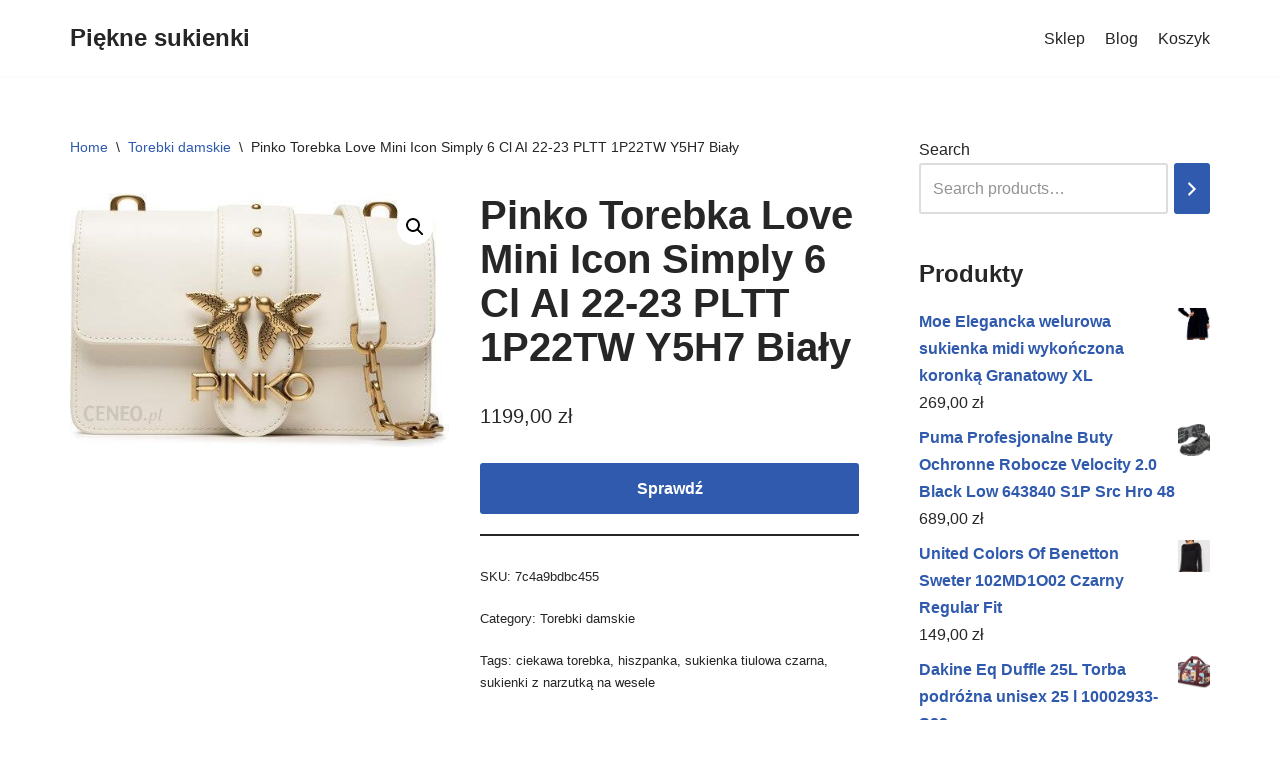

--- FILE ---
content_type: text/html; charset=UTF-8
request_url: https://mini-clip.pl/produkt/pinko-torebka-love-mini-icon-simply-6-cl-ai-22-23-pltt-1p22tw-y5h7-bialy/
body_size: 15312
content:
<!DOCTYPE html>
<html lang="pl-PL">

<head>
	
	<meta charset="UTF-8">
	<meta name="viewport" content="width=device-width, initial-scale=1, minimum-scale=1">
	<link rel="profile" href="http://gmpg.org/xfn/11">
			<link rel="pingback" href="https://mini-clip.pl/xmlrpc.php">
		<title>Pinko Torebka Love Mini Icon Simply 6 Cl AI 22-23 PLTT 1P22TW Y5H7 Biały &#8211; Piękne sukienki</title>
<meta name='robots' content='max-image-preview:large' />
<link rel="alternate" type="application/rss+xml" title="Piękne sukienki &raquo; Kanał z wpisami" href="https://mini-clip.pl/feed/" />
<link rel="alternate" type="application/rss+xml" title="Piękne sukienki &raquo; Kanał z komentarzami" href="https://mini-clip.pl/comments/feed/" />
<link rel="alternate" type="application/rss+xml" title="Piękne sukienki &raquo; Pinko Torebka Love Mini Icon Simply 6 Cl AI 22-23 PLTT 1P22TW Y5H7 Biały Kanał z komentarzami" href="https://mini-clip.pl/produkt/pinko-torebka-love-mini-icon-simply-6-cl-ai-22-23-pltt-1p22tw-y5h7-bialy/feed/" />
<link rel="alternate" title="oEmbed (JSON)" type="application/json+oembed" href="https://mini-clip.pl/wp-json/oembed/1.0/embed?url=https%3A%2F%2Fmini-clip.pl%2Fprodukt%2Fpinko-torebka-love-mini-icon-simply-6-cl-ai-22-23-pltt-1p22tw-y5h7-bialy%2F" />
<link rel="alternate" title="oEmbed (XML)" type="text/xml+oembed" href="https://mini-clip.pl/wp-json/oembed/1.0/embed?url=https%3A%2F%2Fmini-clip.pl%2Fprodukt%2Fpinko-torebka-love-mini-icon-simply-6-cl-ai-22-23-pltt-1p22tw-y5h7-bialy%2F&#038;format=xml" />
<style id='wp-img-auto-sizes-contain-inline-css' type='text/css'>
img:is([sizes=auto i],[sizes^="auto," i]){contain-intrinsic-size:3000px 1500px}
/*# sourceURL=wp-img-auto-sizes-contain-inline-css */
</style>
<style id='wp-emoji-styles-inline-css' type='text/css'>

	img.wp-smiley, img.emoji {
		display: inline !important;
		border: none !important;
		box-shadow: none !important;
		height: 1em !important;
		width: 1em !important;
		margin: 0 0.07em !important;
		vertical-align: -0.1em !important;
		background: none !important;
		padding: 0 !important;
	}
/*# sourceURL=wp-emoji-styles-inline-css */
</style>
<style id='wp-block-library-inline-css' type='text/css'>
:root{--wp-block-synced-color:#7a00df;--wp-block-synced-color--rgb:122,0,223;--wp-bound-block-color:var(--wp-block-synced-color);--wp-editor-canvas-background:#ddd;--wp-admin-theme-color:#007cba;--wp-admin-theme-color--rgb:0,124,186;--wp-admin-theme-color-darker-10:#006ba1;--wp-admin-theme-color-darker-10--rgb:0,107,160.5;--wp-admin-theme-color-darker-20:#005a87;--wp-admin-theme-color-darker-20--rgb:0,90,135;--wp-admin-border-width-focus:2px}@media (min-resolution:192dpi){:root{--wp-admin-border-width-focus:1.5px}}.wp-element-button{cursor:pointer}:root .has-very-light-gray-background-color{background-color:#eee}:root .has-very-dark-gray-background-color{background-color:#313131}:root .has-very-light-gray-color{color:#eee}:root .has-very-dark-gray-color{color:#313131}:root .has-vivid-green-cyan-to-vivid-cyan-blue-gradient-background{background:linear-gradient(135deg,#00d084,#0693e3)}:root .has-purple-crush-gradient-background{background:linear-gradient(135deg,#34e2e4,#4721fb 50%,#ab1dfe)}:root .has-hazy-dawn-gradient-background{background:linear-gradient(135deg,#faaca8,#dad0ec)}:root .has-subdued-olive-gradient-background{background:linear-gradient(135deg,#fafae1,#67a671)}:root .has-atomic-cream-gradient-background{background:linear-gradient(135deg,#fdd79a,#004a59)}:root .has-nightshade-gradient-background{background:linear-gradient(135deg,#330968,#31cdcf)}:root .has-midnight-gradient-background{background:linear-gradient(135deg,#020381,#2874fc)}:root{--wp--preset--font-size--normal:16px;--wp--preset--font-size--huge:42px}.has-regular-font-size{font-size:1em}.has-larger-font-size{font-size:2.625em}.has-normal-font-size{font-size:var(--wp--preset--font-size--normal)}.has-huge-font-size{font-size:var(--wp--preset--font-size--huge)}.has-text-align-center{text-align:center}.has-text-align-left{text-align:left}.has-text-align-right{text-align:right}.has-fit-text{white-space:nowrap!important}#end-resizable-editor-section{display:none}.aligncenter{clear:both}.items-justified-left{justify-content:flex-start}.items-justified-center{justify-content:center}.items-justified-right{justify-content:flex-end}.items-justified-space-between{justify-content:space-between}.screen-reader-text{border:0;clip-path:inset(50%);height:1px;margin:-1px;overflow:hidden;padding:0;position:absolute;width:1px;word-wrap:normal!important}.screen-reader-text:focus{background-color:#ddd;clip-path:none;color:#444;display:block;font-size:1em;height:auto;left:5px;line-height:normal;padding:15px 23px 14px;text-decoration:none;top:5px;width:auto;z-index:100000}html :where(.has-border-color){border-style:solid}html :where([style*=border-top-color]){border-top-style:solid}html :where([style*=border-right-color]){border-right-style:solid}html :where([style*=border-bottom-color]){border-bottom-style:solid}html :where([style*=border-left-color]){border-left-style:solid}html :where([style*=border-width]){border-style:solid}html :where([style*=border-top-width]){border-top-style:solid}html :where([style*=border-right-width]){border-right-style:solid}html :where([style*=border-bottom-width]){border-bottom-style:solid}html :where([style*=border-left-width]){border-left-style:solid}html :where(img[class*=wp-image-]){height:auto;max-width:100%}:where(figure){margin:0 0 1em}html :where(.is-position-sticky){--wp-admin--admin-bar--position-offset:var(--wp-admin--admin-bar--height,0px)}@media screen and (max-width:600px){html :where(.is-position-sticky){--wp-admin--admin-bar--position-offset:0px}}

/*# sourceURL=wp-block-library-inline-css */
</style><style id='wp-block-latest-posts-inline-css' type='text/css'>
.wp-block-latest-posts{box-sizing:border-box}.wp-block-latest-posts.alignleft{margin-right:2em}.wp-block-latest-posts.alignright{margin-left:2em}.wp-block-latest-posts.wp-block-latest-posts__list{list-style:none}.wp-block-latest-posts.wp-block-latest-posts__list li{clear:both;overflow-wrap:break-word}.wp-block-latest-posts.is-grid{display:flex;flex-wrap:wrap}.wp-block-latest-posts.is-grid li{margin:0 1.25em 1.25em 0;width:100%}@media (min-width:600px){.wp-block-latest-posts.columns-2 li{width:calc(50% - .625em)}.wp-block-latest-posts.columns-2 li:nth-child(2n){margin-right:0}.wp-block-latest-posts.columns-3 li{width:calc(33.33333% - .83333em)}.wp-block-latest-posts.columns-3 li:nth-child(3n){margin-right:0}.wp-block-latest-posts.columns-4 li{width:calc(25% - .9375em)}.wp-block-latest-posts.columns-4 li:nth-child(4n){margin-right:0}.wp-block-latest-posts.columns-5 li{width:calc(20% - 1em)}.wp-block-latest-posts.columns-5 li:nth-child(5n){margin-right:0}.wp-block-latest-posts.columns-6 li{width:calc(16.66667% - 1.04167em)}.wp-block-latest-posts.columns-6 li:nth-child(6n){margin-right:0}}:root :where(.wp-block-latest-posts.is-grid){padding:0}:root :where(.wp-block-latest-posts.wp-block-latest-posts__list){padding-left:0}.wp-block-latest-posts__post-author,.wp-block-latest-posts__post-date{display:block;font-size:.8125em}.wp-block-latest-posts__post-excerpt,.wp-block-latest-posts__post-full-content{margin-bottom:1em;margin-top:.5em}.wp-block-latest-posts__featured-image a{display:inline-block}.wp-block-latest-posts__featured-image img{height:auto;max-width:100%;width:auto}.wp-block-latest-posts__featured-image.alignleft{float:left;margin-right:1em}.wp-block-latest-posts__featured-image.alignright{float:right;margin-left:1em}.wp-block-latest-posts__featured-image.aligncenter{margin-bottom:1em;text-align:center}
/*# sourceURL=https://mini-clip.pl/wp-includes/blocks/latest-posts/style.min.css */
</style>
<link rel='stylesheet' id='wc-blocks-vendors-style-css' href='https://mini-clip.pl/wp-content/plugins/woocommerce/packages/woocommerce-blocks/build/wc-blocks-vendors-style.css?ver=7.2.2' type='text/css' media='all' />
<link rel='stylesheet' id='wc-blocks-style-css' href='https://mini-clip.pl/wp-content/plugins/woocommerce/packages/woocommerce-blocks/build/wc-blocks-style.css?ver=7.2.2' type='text/css' media='all' />
<style id='global-styles-inline-css' type='text/css'>
:root{--wp--preset--aspect-ratio--square: 1;--wp--preset--aspect-ratio--4-3: 4/3;--wp--preset--aspect-ratio--3-4: 3/4;--wp--preset--aspect-ratio--3-2: 3/2;--wp--preset--aspect-ratio--2-3: 2/3;--wp--preset--aspect-ratio--16-9: 16/9;--wp--preset--aspect-ratio--9-16: 9/16;--wp--preset--color--black: #000000;--wp--preset--color--cyan-bluish-gray: #abb8c3;--wp--preset--color--white: #ffffff;--wp--preset--color--pale-pink: #f78da7;--wp--preset--color--vivid-red: #cf2e2e;--wp--preset--color--luminous-vivid-orange: #ff6900;--wp--preset--color--luminous-vivid-amber: #fcb900;--wp--preset--color--light-green-cyan: #7bdcb5;--wp--preset--color--vivid-green-cyan: #00d084;--wp--preset--color--pale-cyan-blue: #8ed1fc;--wp--preset--color--vivid-cyan-blue: #0693e3;--wp--preset--color--vivid-purple: #9b51e0;--wp--preset--color--neve-link-color: var(--nv-primary-accent);--wp--preset--color--neve-link-hover-color: var(--nv-secondary-accent);--wp--preset--color--nv-site-bg: var(--nv-site-bg);--wp--preset--color--nv-light-bg: var(--nv-light-bg);--wp--preset--color--nv-dark-bg: var(--nv-dark-bg);--wp--preset--color--neve-text-color: var(--nv-text-color);--wp--preset--color--nv-text-dark-bg: var(--nv-text-dark-bg);--wp--preset--color--nv-c-1: var(--nv-c-1);--wp--preset--color--nv-c-2: var(--nv-c-2);--wp--preset--gradient--vivid-cyan-blue-to-vivid-purple: linear-gradient(135deg,rgb(6,147,227) 0%,rgb(155,81,224) 100%);--wp--preset--gradient--light-green-cyan-to-vivid-green-cyan: linear-gradient(135deg,rgb(122,220,180) 0%,rgb(0,208,130) 100%);--wp--preset--gradient--luminous-vivid-amber-to-luminous-vivid-orange: linear-gradient(135deg,rgb(252,185,0) 0%,rgb(255,105,0) 100%);--wp--preset--gradient--luminous-vivid-orange-to-vivid-red: linear-gradient(135deg,rgb(255,105,0) 0%,rgb(207,46,46) 100%);--wp--preset--gradient--very-light-gray-to-cyan-bluish-gray: linear-gradient(135deg,rgb(238,238,238) 0%,rgb(169,184,195) 100%);--wp--preset--gradient--cool-to-warm-spectrum: linear-gradient(135deg,rgb(74,234,220) 0%,rgb(151,120,209) 20%,rgb(207,42,186) 40%,rgb(238,44,130) 60%,rgb(251,105,98) 80%,rgb(254,248,76) 100%);--wp--preset--gradient--blush-light-purple: linear-gradient(135deg,rgb(255,206,236) 0%,rgb(152,150,240) 100%);--wp--preset--gradient--blush-bordeaux: linear-gradient(135deg,rgb(254,205,165) 0%,rgb(254,45,45) 50%,rgb(107,0,62) 100%);--wp--preset--gradient--luminous-dusk: linear-gradient(135deg,rgb(255,203,112) 0%,rgb(199,81,192) 50%,rgb(65,88,208) 100%);--wp--preset--gradient--pale-ocean: linear-gradient(135deg,rgb(255,245,203) 0%,rgb(182,227,212) 50%,rgb(51,167,181) 100%);--wp--preset--gradient--electric-grass: linear-gradient(135deg,rgb(202,248,128) 0%,rgb(113,206,126) 100%);--wp--preset--gradient--midnight: linear-gradient(135deg,rgb(2,3,129) 0%,rgb(40,116,252) 100%);--wp--preset--font-size--small: 13px;--wp--preset--font-size--medium: 20px;--wp--preset--font-size--large: 36px;--wp--preset--font-size--x-large: 42px;--wp--preset--spacing--20: 0.44rem;--wp--preset--spacing--30: 0.67rem;--wp--preset--spacing--40: 1rem;--wp--preset--spacing--50: 1.5rem;--wp--preset--spacing--60: 2.25rem;--wp--preset--spacing--70: 3.38rem;--wp--preset--spacing--80: 5.06rem;--wp--preset--shadow--natural: 6px 6px 9px rgba(0, 0, 0, 0.2);--wp--preset--shadow--deep: 12px 12px 50px rgba(0, 0, 0, 0.4);--wp--preset--shadow--sharp: 6px 6px 0px rgba(0, 0, 0, 0.2);--wp--preset--shadow--outlined: 6px 6px 0px -3px rgb(255, 255, 255), 6px 6px rgb(0, 0, 0);--wp--preset--shadow--crisp: 6px 6px 0px rgb(0, 0, 0);}:where(.is-layout-flex){gap: 0.5em;}:where(.is-layout-grid){gap: 0.5em;}body .is-layout-flex{display: flex;}.is-layout-flex{flex-wrap: wrap;align-items: center;}.is-layout-flex > :is(*, div){margin: 0;}body .is-layout-grid{display: grid;}.is-layout-grid > :is(*, div){margin: 0;}:where(.wp-block-columns.is-layout-flex){gap: 2em;}:where(.wp-block-columns.is-layout-grid){gap: 2em;}:where(.wp-block-post-template.is-layout-flex){gap: 1.25em;}:where(.wp-block-post-template.is-layout-grid){gap: 1.25em;}.has-black-color{color: var(--wp--preset--color--black) !important;}.has-cyan-bluish-gray-color{color: var(--wp--preset--color--cyan-bluish-gray) !important;}.has-white-color{color: var(--wp--preset--color--white) !important;}.has-pale-pink-color{color: var(--wp--preset--color--pale-pink) !important;}.has-vivid-red-color{color: var(--wp--preset--color--vivid-red) !important;}.has-luminous-vivid-orange-color{color: var(--wp--preset--color--luminous-vivid-orange) !important;}.has-luminous-vivid-amber-color{color: var(--wp--preset--color--luminous-vivid-amber) !important;}.has-light-green-cyan-color{color: var(--wp--preset--color--light-green-cyan) !important;}.has-vivid-green-cyan-color{color: var(--wp--preset--color--vivid-green-cyan) !important;}.has-pale-cyan-blue-color{color: var(--wp--preset--color--pale-cyan-blue) !important;}.has-vivid-cyan-blue-color{color: var(--wp--preset--color--vivid-cyan-blue) !important;}.has-vivid-purple-color{color: var(--wp--preset--color--vivid-purple) !important;}.has-black-background-color{background-color: var(--wp--preset--color--black) !important;}.has-cyan-bluish-gray-background-color{background-color: var(--wp--preset--color--cyan-bluish-gray) !important;}.has-white-background-color{background-color: var(--wp--preset--color--white) !important;}.has-pale-pink-background-color{background-color: var(--wp--preset--color--pale-pink) !important;}.has-vivid-red-background-color{background-color: var(--wp--preset--color--vivid-red) !important;}.has-luminous-vivid-orange-background-color{background-color: var(--wp--preset--color--luminous-vivid-orange) !important;}.has-luminous-vivid-amber-background-color{background-color: var(--wp--preset--color--luminous-vivid-amber) !important;}.has-light-green-cyan-background-color{background-color: var(--wp--preset--color--light-green-cyan) !important;}.has-vivid-green-cyan-background-color{background-color: var(--wp--preset--color--vivid-green-cyan) !important;}.has-pale-cyan-blue-background-color{background-color: var(--wp--preset--color--pale-cyan-blue) !important;}.has-vivid-cyan-blue-background-color{background-color: var(--wp--preset--color--vivid-cyan-blue) !important;}.has-vivid-purple-background-color{background-color: var(--wp--preset--color--vivid-purple) !important;}.has-black-border-color{border-color: var(--wp--preset--color--black) !important;}.has-cyan-bluish-gray-border-color{border-color: var(--wp--preset--color--cyan-bluish-gray) !important;}.has-white-border-color{border-color: var(--wp--preset--color--white) !important;}.has-pale-pink-border-color{border-color: var(--wp--preset--color--pale-pink) !important;}.has-vivid-red-border-color{border-color: var(--wp--preset--color--vivid-red) !important;}.has-luminous-vivid-orange-border-color{border-color: var(--wp--preset--color--luminous-vivid-orange) !important;}.has-luminous-vivid-amber-border-color{border-color: var(--wp--preset--color--luminous-vivid-amber) !important;}.has-light-green-cyan-border-color{border-color: var(--wp--preset--color--light-green-cyan) !important;}.has-vivid-green-cyan-border-color{border-color: var(--wp--preset--color--vivid-green-cyan) !important;}.has-pale-cyan-blue-border-color{border-color: var(--wp--preset--color--pale-cyan-blue) !important;}.has-vivid-cyan-blue-border-color{border-color: var(--wp--preset--color--vivid-cyan-blue) !important;}.has-vivid-purple-border-color{border-color: var(--wp--preset--color--vivid-purple) !important;}.has-vivid-cyan-blue-to-vivid-purple-gradient-background{background: var(--wp--preset--gradient--vivid-cyan-blue-to-vivid-purple) !important;}.has-light-green-cyan-to-vivid-green-cyan-gradient-background{background: var(--wp--preset--gradient--light-green-cyan-to-vivid-green-cyan) !important;}.has-luminous-vivid-amber-to-luminous-vivid-orange-gradient-background{background: var(--wp--preset--gradient--luminous-vivid-amber-to-luminous-vivid-orange) !important;}.has-luminous-vivid-orange-to-vivid-red-gradient-background{background: var(--wp--preset--gradient--luminous-vivid-orange-to-vivid-red) !important;}.has-very-light-gray-to-cyan-bluish-gray-gradient-background{background: var(--wp--preset--gradient--very-light-gray-to-cyan-bluish-gray) !important;}.has-cool-to-warm-spectrum-gradient-background{background: var(--wp--preset--gradient--cool-to-warm-spectrum) !important;}.has-blush-light-purple-gradient-background{background: var(--wp--preset--gradient--blush-light-purple) !important;}.has-blush-bordeaux-gradient-background{background: var(--wp--preset--gradient--blush-bordeaux) !important;}.has-luminous-dusk-gradient-background{background: var(--wp--preset--gradient--luminous-dusk) !important;}.has-pale-ocean-gradient-background{background: var(--wp--preset--gradient--pale-ocean) !important;}.has-electric-grass-gradient-background{background: var(--wp--preset--gradient--electric-grass) !important;}.has-midnight-gradient-background{background: var(--wp--preset--gradient--midnight) !important;}.has-small-font-size{font-size: var(--wp--preset--font-size--small) !important;}.has-medium-font-size{font-size: var(--wp--preset--font-size--medium) !important;}.has-large-font-size{font-size: var(--wp--preset--font-size--large) !important;}.has-x-large-font-size{font-size: var(--wp--preset--font-size--x-large) !important;}
/*# sourceURL=global-styles-inline-css */
</style>

<style id='classic-theme-styles-inline-css' type='text/css'>
/*! This file is auto-generated */
.wp-block-button__link{color:#fff;background-color:#32373c;border-radius:9999px;box-shadow:none;text-decoration:none;padding:calc(.667em + 2px) calc(1.333em + 2px);font-size:1.125em}.wp-block-file__button{background:#32373c;color:#fff;text-decoration:none}
/*# sourceURL=/wp-includes/css/classic-themes.min.css */
</style>
<link rel='stylesheet' id='photoswipe-css' href='https://mini-clip.pl/wp-content/plugins/woocommerce/assets/css/photoswipe/photoswipe.min.css?ver=6.4.1' type='text/css' media='all' />
<link rel='stylesheet' id='photoswipe-default-skin-css' href='https://mini-clip.pl/wp-content/plugins/woocommerce/assets/css/photoswipe/default-skin/default-skin.min.css?ver=6.4.1' type='text/css' media='all' />
<link rel='stylesheet' id='woocommerce-layout-css' href='https://mini-clip.pl/wp-content/plugins/woocommerce/assets/css/woocommerce-layout.css?ver=6.4.1' type='text/css' media='all' />
<link rel='stylesheet' id='woocommerce-smallscreen-css' href='https://mini-clip.pl/wp-content/plugins/woocommerce/assets/css/woocommerce-smallscreen.css?ver=6.4.1' type='text/css' media='only screen and (max-width: 768px)' />
<link rel='stylesheet' id='woocommerce-general-css' href='https://mini-clip.pl/wp-content/plugins/woocommerce/assets/css/woocommerce.css?ver=6.4.1' type='text/css' media='all' />
<style id='woocommerce-inline-inline-css' type='text/css'>
.woocommerce form .form-row .required { visibility: visible; }
/*# sourceURL=woocommerce-inline-inline-css */
</style>
<link rel='stylesheet' id='neve-woocommerce-css' href='https://mini-clip.pl/wp-content/themes/neve/assets/css/woocommerce.min.css?ver=3.4.3' type='text/css' media='all' />
<link rel='stylesheet' id='neve-style-css' href='https://mini-clip.pl/wp-content/themes/neve/style-main-new.min.css?ver=3.4.3' type='text/css' media='all' />
<style id='neve-style-inline-css' type='text/css'>
.nv-meta-list li.meta:not(:last-child):after { content:"/" }.nv-meta-list .no-mobile{
			display:none;
		}.nv-meta-list li.last::after{
			content: ""!important;
		}@media (min-width: 769px) {
			.nv-meta-list .no-mobile {
				display: inline-block;
			}
			.nv-meta-list li.last:not(:last-child)::after {
		 		content: "/" !important;
			}
		}
 :root{ --container: 748px;--postwidth:100%; --primarybtnbg: var(--nv-primary-accent); --primarybtnhoverbg: var(--nv-primary-accent); --primarybtncolor: #fff; --secondarybtncolor: var(--nv-primary-accent); --primarybtnhovercolor: #fff; --secondarybtnhovercolor: var(--nv-primary-accent);--primarybtnborderradius:3px;--secondarybtnborderradius:3px;--secondarybtnborderwidth:3px;--btnpadding:13px 15px;--primarybtnpadding:13px 15px;--secondarybtnpadding:10px 12px; --bodyfontfamily: Arial,Helvetica,sans-serif; --bodyfontsize: 15px; --bodylineheight: 1.6; --bodyletterspacing: 0px; --bodyfontweight: 400; --h1fontsize: 36px; --h1fontweight: 700; --h1lineheight: 1.2; --h1letterspacing: 0px; --h1texttransform: none; --h2fontsize: 28px; --h2fontweight: 700; --h2lineheight: 1.3; --h2letterspacing: 0px; --h2texttransform: none; --h3fontsize: 24px; --h3fontweight: 700; --h3lineheight: 1.4; --h3letterspacing: 0px; --h3texttransform: none; --h4fontsize: 20px; --h4fontweight: 700; --h4lineheight: 1.6; --h4letterspacing: 0px; --h4texttransform: none; --h5fontsize: 16px; --h5fontweight: 700; --h5lineheight: 1.6; --h5letterspacing: 0px; --h5texttransform: none; --h6fontsize: 14px; --h6fontweight: 700; --h6lineheight: 1.6; --h6letterspacing: 0px; --h6texttransform: none;--formfieldborderwidth:2px;--formfieldborderradius:3px; --formfieldbgcolor: var(--nv-site-bg); --formfieldbordercolor: #dddddd; --formfieldcolor: var(--nv-text-color);--formfieldpadding:10px 12px; } .alignfull > [class*="__inner-container"], .alignwide > [class*="__inner-container"]{ max-width:718px;margin:auto } .nv-meta-list{ --avatarsize: 20px; } .single .nv-meta-list{ --avatarsize: 20px; } .nv-is-boxed.nv-comments-wrap{ --padding:20px; } .nv-is-boxed.comment-respond{ --padding:20px; } .global-styled{ --bgcolor: var(--nv-site-bg); } .header-top{ --rowbcolor: var(--nv-light-bg); --color: var(--nv-text-color); --bgcolor: var(--nv-site-bg); } .header-main{ --rowbcolor: var(--nv-light-bg); --color: var(--nv-text-color); --bgcolor: var(--nv-site-bg); } .header-bottom{ --rowbcolor: var(--nv-light-bg); --color: var(--nv-text-color); --bgcolor: var(--nv-site-bg); } .header-menu-sidebar-bg{ --justify: flex-start; --textalign: left;--flexg: 1;--wrapdropdownwidth: auto; --color: var(--nv-text-color); --bgcolor: var(--nv-site-bg); } .header-menu-sidebar{ width: 360px; } .builder-item--logo{ --maxwidth: 120px;--padding:10px 0;--margin:0; --textalign: left;--justify: flex-start; } .builder-item--nav-icon,.header-menu-sidebar .close-sidebar-panel .navbar-toggle{ --borderradius:0; } .builder-item--nav-icon{ --label-margin:0 5px 0 0;;--padding:10px 15px;--margin:0; } .builder-item--primary-menu{ --hovercolor: var(--nv-secondary-accent); --activecolor: var(--nv-primary-accent); --spacing: 20px; --height: 25px;--padding:0;--margin:0; --fontsize: 1em; --lineheight: 1.6; --letterspacing: 0px; --fontweight: 500; --texttransform: none; --iconsize: 1em; } .hfg-is-group.has-primary-menu .inherit-ff{ --inheritedfw: 500; } .footer-top-inner .row{ grid-template-columns:1fr 1fr 1fr; --valign: flex-start; } .footer-top{ --rowbcolor: var(--nv-light-bg); --color: var(--nv-text-color); --bgcolor: var(--nv-site-bg); } .footer-main-inner .row{ grid-template-columns:1fr 1fr 1fr; --valign: flex-start; } .footer-main{ --rowbcolor: var(--nv-light-bg); --color: var(--nv-text-color); --bgcolor: var(--nv-site-bg); } .footer-bottom-inner .row{ grid-template-columns:1fr 1fr 1fr; --valign: flex-start; } .footer-bottom{ --rowbcolor: var(--nv-light-bg); --color: var(--nv-text-dark-bg); --bgcolor: var(--nv-dark-bg); } @media(min-width: 576px){ :root{ --container: 992px;--postwidth:50%;--btnpadding:13px 15px;--primarybtnpadding:13px 15px;--secondarybtnpadding:10px 12px; --bodyfontsize: 16px; --bodylineheight: 1.6; --bodyletterspacing: 0px; --h1fontsize: 38px; --h1lineheight: 1.2; --h1letterspacing: 0px; --h2fontsize: 30px; --h2lineheight: 1.2; --h2letterspacing: 0px; --h3fontsize: 26px; --h3lineheight: 1.4; --h3letterspacing: 0px; --h4fontsize: 22px; --h4lineheight: 1.5; --h4letterspacing: 0px; --h5fontsize: 18px; --h5lineheight: 1.6; --h5letterspacing: 0px; --h6fontsize: 14px; --h6lineheight: 1.6; --h6letterspacing: 0px; } .nv-meta-list{ --avatarsize: 20px; } .single .nv-meta-list{ --avatarsize: 20px; } .nv-is-boxed.nv-comments-wrap{ --padding:30px; } .nv-is-boxed.comment-respond{ --padding:30px; } .header-menu-sidebar-bg{ --justify: flex-start; --textalign: left;--flexg: 1;--wrapdropdownwidth: auto; } .header-menu-sidebar{ width: 360px; } .builder-item--logo{ --maxwidth: 120px;--padding:10px 0;--margin:0; --textalign: left;--justify: flex-start; } .builder-item--nav-icon{ --label-margin:0 5px 0 0;;--padding:10px 15px;--margin:0; } .builder-item--primary-menu{ --spacing: 20px; --height: 25px;--padding:0;--margin:0; --fontsize: 1em; --lineheight: 1.6; --letterspacing: 0px; --iconsize: 1em; } }@media(min-width: 960px){ :root{ --container: 1170px;--postwidth:33.333333333333%;--btnpadding:13px 15px;--primarybtnpadding:13px 15px;--secondarybtnpadding:10px 12px; --bodyfontsize: 16px; --bodylineheight: 1.7; --bodyletterspacing: 0px; --h1fontsize: 40px; --h1lineheight: 1.1; --h1letterspacing: 0px; --h2fontsize: 32px; --h2lineheight: 1.2; --h2letterspacing: 0px; --h3fontsize: 28px; --h3lineheight: 1.4; --h3letterspacing: 0px; --h4fontsize: 24px; --h4lineheight: 1.5; --h4letterspacing: 0px; --h5fontsize: 20px; --h5lineheight: 1.6; --h5letterspacing: 0px; --h6fontsize: 16px; --h6lineheight: 1.6; --h6letterspacing: 0px; } #content .container .col, #content .container-fluid .col{ max-width: 70%; } .alignfull > [class*="__inner-container"], .alignwide > [class*="__inner-container"]{ max-width:789px } .container-fluid .alignfull > [class*="__inner-container"], .container-fluid .alignwide > [class*="__inner-container"]{ max-width:calc(70% + 15px) } .nv-sidebar-wrap, .nv-sidebar-wrap.shop-sidebar{ max-width: 30%; } .nv-meta-list{ --avatarsize: 20px; } .single .nv-meta-list{ --avatarsize: 20px; } .nv-is-boxed.nv-comments-wrap{ --padding:40px; } .nv-is-boxed.comment-respond{ --padding:40px; } .header-menu-sidebar-bg{ --justify: flex-start; --textalign: left;--flexg: 1;--wrapdropdownwidth: auto; } .header-menu-sidebar{ width: 360px; } .builder-item--logo{ --maxwidth: 120px;--padding:10px 0;--margin:0; --textalign: left;--justify: flex-start; } .builder-item--nav-icon{ --label-margin:0 5px 0 0;;--padding:10px 15px;--margin:0; } .builder-item--primary-menu{ --spacing: 20px; --height: 25px;--padding:0;--margin:0; --fontsize: 1em; --lineheight: 1.6; --letterspacing: 0px; --iconsize: 1em; } }:root{--nv-primary-accent:#2f5aae;--nv-secondary-accent:#2f5aae;--nv-site-bg:#ffffff;--nv-light-bg:#f4f5f7;--nv-dark-bg:#121212;--nv-text-color:#272626;--nv-text-dark-bg:#ffffff;--nv-c-1:#9463ae;--nv-c-2:#be574b;--nv-fallback-ff:Arial, Helvetica, sans-serif;}
/*# sourceURL=neve-style-inline-css */
</style>
<script type="text/javascript" src="https://mini-clip.pl/wp-includes/js/jquery/jquery.min.js?ver=3.7.1" id="jquery-core-js"></script>
<script type="text/javascript" src="https://mini-clip.pl/wp-includes/js/jquery/jquery-migrate.min.js?ver=3.4.1" id="jquery-migrate-js"></script>
<link rel="https://api.w.org/" href="https://mini-clip.pl/wp-json/" /><link rel="alternate" title="JSON" type="application/json" href="https://mini-clip.pl/wp-json/wp/v2/product/2223" /><link rel="EditURI" type="application/rsd+xml" title="RSD" href="https://mini-clip.pl/xmlrpc.php?rsd" />
<meta name="generator" content="WordPress 6.9" />
<meta name="generator" content="WooCommerce 6.4.1" />
<link rel="canonical" href="https://mini-clip.pl/produkt/pinko-torebka-love-mini-icon-simply-6-cl-ai-22-23-pltt-1p22tw-y5h7-bialy/" />
<link rel='shortlink' href='https://mini-clip.pl/?p=2223' />
	<noscript><style>.woocommerce-product-gallery{ opacity: 1 !important; }</style></noscript>
			<style type="text/css" id="wp-custom-css">
			.woocommerce ul.products li.product a img {
    height: 230px;
    object-fit: contain;
}

.woocommerce ul.products li.product .woocommerce-loop-product__title {
    height: 90px;
    overflow: hidden;
}
		</style>
		
	</head>

<body  class="wp-singular product-template-default single single-product postid-2223 wp-theme-neve theme-neve woocommerce woocommerce-page woocommerce-no-js  nv-blog-grid nv-sidebar-right menu_sidebar_slide_left" id="neve_body"  >
<div class="wrapper">
	
	<header class="header"  >
		<a class="neve-skip-link show-on-focus" href="#content" >
			Przejdź do treści		</a>
		<div id="header-grid"  class="hfg_header site-header">
	
<nav class="header--row header-main hide-on-mobile hide-on-tablet layout-full-contained nv-navbar header--row"
	data-row-id="main" data-show-on="desktop">

	<div
		class="header--row-inner header-main-inner">
		<div class="container">
			<div
				class="row row--wrapper"
				data-section="hfg_header_layout_main" >
				<div class="hfg-slot left"><div class="builder-item desktop-left"><div class="item--inner builder-item--logo"
		data-section="title_tagline"
		data-item-id="logo">
	
<div class="site-logo">
	<a class="brand" href="https://mini-clip.pl/" title="Piękne sukienki"
			aria-label="Piękne sukienki"><div class="nv-title-tagline-wrap"><p class="site-title">Piękne sukienki</p><small></small></div></a></div>

	</div>

</div></div><div class="hfg-slot right"><div class="builder-item has-nav"><div class="item--inner builder-item--primary-menu has_menu"
		data-section="header_menu_primary"
		data-item-id="primary-menu">
	<div class="nv-nav-wrap">
	<div role="navigation" class="nav-menu-primary"
			aria-label="Menu główne">

		<ul id="nv-primary-navigation-main" class="primary-menu-ul nav-ul menu-desktop"><li id="menu-item-10020" class="menu-item menu-item-type-post_type menu-item-object-page menu-item-home current_page_parent menu-item-10020"><a href="https://mini-clip.pl/">Sklep</a></li>
<li id="menu-item-10021" class="menu-item menu-item-type-post_type menu-item-object-page menu-item-10021"><a href="https://mini-clip.pl/blog/">Blog</a></li>
<li id="menu-item-10022" class="menu-item menu-item-type-post_type menu-item-object-page menu-item-10022"><a href="https://mini-clip.pl/koszyk/">Koszyk</a></li>
</ul>	</div>
</div>

	</div>

</div></div>							</div>
		</div>
	</div>
</nav>


<nav class="header--row header-main hide-on-desktop layout-full-contained nv-navbar header--row"
	data-row-id="main" data-show-on="mobile">

	<div
		class="header--row-inner header-main-inner">
		<div class="container">
			<div
				class="row row--wrapper"
				data-section="hfg_header_layout_main" >
				<div class="hfg-slot left"><div class="builder-item tablet-left mobile-left"><div class="item--inner builder-item--logo"
		data-section="title_tagline"
		data-item-id="logo">
	
<div class="site-logo">
	<a class="brand" href="https://mini-clip.pl/" title="Piękne sukienki"
			aria-label="Piękne sukienki"><div class="nv-title-tagline-wrap"><p class="site-title">Piękne sukienki</p><small></small></div></a></div>

	</div>

</div></div><div class="hfg-slot right"><div class="builder-item tablet-left mobile-left"><div class="item--inner builder-item--nav-icon"
		data-section="header_menu_icon"
		data-item-id="nav-icon">
	<div class="menu-mobile-toggle item-button navbar-toggle-wrapper">
	<button type="button" class=" navbar-toggle"
			value="Menu nawigacji"
					aria-label="Menu nawigacji ">
					<span class="bars">
				<span class="icon-bar"></span>
				<span class="icon-bar"></span>
				<span class="icon-bar"></span>
			</span>
					<span class="screen-reader-text">Menu nawigacji</span>
	</button>
</div> <!--.navbar-toggle-wrapper-->


	</div>

</div></div>							</div>
		</div>
	</div>
</nav>

<div
		id="header-menu-sidebar" class="header-menu-sidebar menu-sidebar-panel slide_left"
		data-row-id="sidebar">
	<div id="header-menu-sidebar-bg" class="header-menu-sidebar-bg">
		<div class="close-sidebar-panel navbar-toggle-wrapper">
			<button type="button" class="hamburger is-active  navbar-toggle active" 					value="Menu nawigacji"
					aria-label="Menu nawigacji ">
									<span class="bars">
						<span class="icon-bar"></span>
						<span class="icon-bar"></span>
						<span class="icon-bar"></span>
					</span>
									<span class="screen-reader-text">
				Menu nawigacji					</span>
			</button>
		</div>
		<div id="header-menu-sidebar-inner" class="header-menu-sidebar-inner ">
						<div class="builder-item has-nav"><div class="item--inner builder-item--primary-menu has_menu"
		data-section="header_menu_primary"
		data-item-id="primary-menu">
	<div class="nv-nav-wrap">
	<div role="navigation" class="nav-menu-primary"
			aria-label="Menu główne">

		<ul id="nv-primary-navigation-sidebar" class="primary-menu-ul nav-ul menu-mobile"><li class="menu-item menu-item-type-post_type menu-item-object-page menu-item-home current_page_parent menu-item-10020"><a href="https://mini-clip.pl/">Sklep</a></li>
<li class="menu-item menu-item-type-post_type menu-item-object-page menu-item-10021"><a href="https://mini-clip.pl/blog/">Blog</a></li>
<li class="menu-item menu-item-type-post_type menu-item-object-page menu-item-10022"><a href="https://mini-clip.pl/koszyk/">Koszyk</a></li>
</ul>	</div>
</div>

	</div>

</div>					</div>
	</div>
</div>
<div class="header-menu-sidebar-overlay hfg-ov"></div>
</div>
	</header>

	

	
	<main id="content" class="neve-main">

<div class="container shop-container"><div class="row">
	<div class="nv-index-posts nv-shop col"><div class="nv-bc-count-wrap"><nav class="woocommerce-breadcrumb"><a href="https://mini-clip.pl">Home</a><span class="nv-breadcrumb-delimiter">\</span><a href="https://mini-clip.pl/kategoria-produktu/torebki-damskie/">Torebki damskie</a><span class="nv-breadcrumb-delimiter">\</span>Pinko Torebka Love Mini Icon Simply 6 Cl AI 22-23 PLTT 1P22TW Y5H7 Biały</nav></div>
					
			<div class="woocommerce-notices-wrapper"></div><div id="product-2223" class="product type-product post-2223 status-publish first instock product_cat-torebki-damskie product_tag-ciekawa-torebka product_tag-hiszpanka product_tag-sukienka-tiulowa-czarna product_tag-sukienki-z-narzutka-na-wesele has-post-thumbnail product-type-external">

	<div class="nv-single-product-top"><div class="woocommerce-product-gallery woocommerce-product-gallery--with-images woocommerce-product-gallery--columns-4 images" data-columns="4" style="opacity: 0; transition: opacity .25s ease-in-out;">
	<figure class="woocommerce-product-gallery__wrapper">
		<div data-thumb="https://mini-clip.pl/wp-content/uploads/2022/10/i-pinko-torebka-love-mini-icon-simply-6-cl-ai-22-23-pltt-1p22tw-y5h7-bialy-100x100.jpg" data-thumb-alt="" class="woocommerce-product-gallery__image"><a href="https://mini-clip.pl/wp-content/uploads/2022/10/i-pinko-torebka-love-mini-icon-simply-6-cl-ai-22-23-pltt-1p22tw-y5h7-bialy.jpg"><img width="472" height="317" src="https://mini-clip.pl/wp-content/uploads/2022/10/i-pinko-torebka-love-mini-icon-simply-6-cl-ai-22-23-pltt-1p22tw-y5h7-bialy.jpg" class="wp-post-image" alt="" title="i-pinko-torebka-love-mini-icon-simply-6-cl-ai-22-23-pltt-1p22tw-y5h7-bialy" data-caption="" data-src="https://mini-clip.pl/wp-content/uploads/2022/10/i-pinko-torebka-love-mini-icon-simply-6-cl-ai-22-23-pltt-1p22tw-y5h7-bialy.jpg" data-large_image="https://mini-clip.pl/wp-content/uploads/2022/10/i-pinko-torebka-love-mini-icon-simply-6-cl-ai-22-23-pltt-1p22tw-y5h7-bialy.jpg" data-large_image_width="472" data-large_image_height="317" decoding="async" fetchpriority="high" /></a></div>	</figure>
</div>

	<div class="summary entry-summary">
		<h1 class="product_title entry-title">Pinko Torebka Love Mini Icon Simply 6 Cl AI 22-23 PLTT 1P22TW Y5H7 Biały</h1><p class="price"><span class="woocommerce-Price-amount amount"><bdi>1199,00&nbsp;<span class="woocommerce-Price-currencySymbol">&#122;&#322;</span></bdi></span></p>

<form class="cart" action="https://mini-clip.pl/1107" method="get">
	
	<button type="submit" class="single_add_to_cart_button button alt">Sprawdź</button>

	
	</form>

<div class="product_meta">

	
	
		<span class="sku_wrapper">SKU: <span class="sku">7c4a9bdbc455</span></span>

	
	<span class="posted_in">Category: <a href="https://mini-clip.pl/kategoria-produktu/torebki-damskie/" rel="tag">Torebki damskie</a></span>
	<span class="tagged_as">Tags: <a href="https://mini-clip.pl/tag-produktu/ciekawa-torebka/" rel="tag">ciekawa torebka</a>, <a href="https://mini-clip.pl/tag-produktu/hiszpanka/" rel="tag">hiszpanka</a>, <a href="https://mini-clip.pl/tag-produktu/sukienka-tiulowa-czarna/" rel="tag">sukienka tiulowa czarna</a>, <a href="https://mini-clip.pl/tag-produktu/sukienki-z-narzutka-na-wesele/" rel="tag">sukienki z narzutką na wesele</a></span>
	
</div>
	</div>

	</div>
	<div class="woocommerce-tabs wc-tabs-wrapper">
		<ul class="tabs wc-tabs" role="tablist">
							<li class="description_tab" id="tab-title-description" role="tab" aria-controls="tab-description">
					<a href="#tab-description">
						Description					</a>
				</li>
					</ul>
					<div class="woocommerce-Tabs-panel woocommerce-Tabs-panel--description panel entry-content wc-tab" id="tab-description" role="tabpanel" aria-labelledby="tab-title-description">
				

<p>Pinko Torebka Love Mini Icon Simply 6 Cl AI 22-23 PLTT 1P22TW Y5H7 Biały</p>
<p>super modne sukienki na wesele, sukienki balowe do kolan, szpilki czarne czerwona podeszwa, buty renee sandaly, sklepy z odzieżą ciążową łódź</p>
<p>yyyyy</p>
			</div>
		
			</div>


	<section class="related products">

					<h2>Related products</h2>
				
		<ul class="products columns-4">

			
					<li class="product type-product post-2129 status-publish first instock product_cat-torebki-damskie product_tag-bluzka-z-paskami-na-dekolcie product_tag-elegancka-spodnica-na-wesele product_tag-krotkie-cienkie-wlosy product_tag-sukienki-na-studniowke has-post-thumbnail product-type-external">
	<div class="nv-card-content-wrapper"><a href="https://mini-clip.pl/produkt/elegancka-torebka-damska-miejska-z-kieszeniami-rozowa/" class="woocommerce-LoopProduct-link woocommerce-loop-product__link"><div class="sp-product-image "><div class="img-wrap"><img width="300" height="300" src="https://mini-clip.pl/wp-content/uploads/2022/10/i-elegancka-torebka-damska-miejska-z-kieszeniami-rozowa-300x300.jpg" class="attachment-woocommerce_thumbnail size-woocommerce_thumbnail" alt="" decoding="async" srcset="https://mini-clip.pl/wp-content/uploads/2022/10/i-elegancka-torebka-damska-miejska-z-kieszeniami-rozowa-300x300.jpg 300w, https://mini-clip.pl/wp-content/uploads/2022/10/i-elegancka-torebka-damska-miejska-z-kieszeniami-rozowa-100x100.jpg 100w" sizes="(max-width: 300px) 100vw, 300px" /></div></div><h2 class="woocommerce-loop-product__title">Elegancka torebka damska miejska z kieszeniami różowa</h2>
	<span class="price"><span class="woocommerce-Price-amount amount"><bdi>139,99&nbsp;<span class="woocommerce-Price-currencySymbol">&#122;&#322;</span></bdi></span></span>
</a></div></li>

			
					<li class="product type-product post-597 status-publish instock product_cat-torebki-damskie product_tag-druhna-sukienki product_tag-spodnica product_tag-sukienki-czarne-klasyczne has-post-thumbnail product-type-external">
	<div class="nv-card-content-wrapper"><a href="https://mini-clip.pl/produkt/duzy-shopper-bag-na-ramie-vera-pelle-wloska-skorzana-torba-szara-grafit-sbkb11g/" class="woocommerce-LoopProduct-link woocommerce-loop-product__link"><div class="sp-product-image "><div class="img-wrap"><img width="300" height="300" src="https://mini-clip.pl/wp-content/uploads/2022/10/i-duzy-shopper-bag-na-ramie-vera-pelle-wloska-skorzana-torba-szara-grafit-sbkb11g-300x300.jpg" class="attachment-woocommerce_thumbnail size-woocommerce_thumbnail" alt="" decoding="async" srcset="https://mini-clip.pl/wp-content/uploads/2022/10/i-duzy-shopper-bag-na-ramie-vera-pelle-wloska-skorzana-torba-szara-grafit-sbkb11g-300x300.jpg 300w, https://mini-clip.pl/wp-content/uploads/2022/10/i-duzy-shopper-bag-na-ramie-vera-pelle-wloska-skorzana-torba-szara-grafit-sbkb11g-100x100.jpg 100w" sizes="(max-width: 300px) 100vw, 300px" /></div></div><h2 class="woocommerce-loop-product__title">Duży shopper bag na ramię Vera Pelle , Włoska skórzana torba Szara &#8211; Grafit SBKB11G</h2>
	<span class="price"><span class="woocommerce-Price-amount amount"><bdi>271,00&nbsp;<span class="woocommerce-Price-currencySymbol">&#122;&#322;</span></bdi></span></span>
</a></div></li>

			
					<li class="product type-product post-453 status-publish instock product_cat-torebki-damskie product_tag-bluzka-gorset product_tag-moda-weselna product_tag-sukienka-bialo-granatowa product_tag-sukienka-na-wesele-szczecin product_tag-sukienki-tanio-na-wesele has-post-thumbnail product-type-external">
	<div class="nv-card-content-wrapper"><a href="https://mini-clip.pl/produkt/twinset-plecak-222tb7321-czarny/" class="woocommerce-LoopProduct-link woocommerce-loop-product__link"><div class="sp-product-image "><div class="img-wrap"><img width="300" height="300" src="https://mini-clip.pl/wp-content/uploads/2022/10/i-twinset-plecak-222tb7321-czarny-300x300.jpg" class="attachment-woocommerce_thumbnail size-woocommerce_thumbnail" alt="" decoding="async" loading="lazy" srcset="https://mini-clip.pl/wp-content/uploads/2022/10/i-twinset-plecak-222tb7321-czarny-300x300.jpg 300w, https://mini-clip.pl/wp-content/uploads/2022/10/i-twinset-plecak-222tb7321-czarny-100x100.jpg 100w" sizes="auto, (max-width: 300px) 100vw, 300px" /></div></div><h2 class="woocommerce-loop-product__title">TWINSET Plecak 222TB7321 Czarny</h2>
	<span class="price"><span class="woocommerce-Price-amount amount"><bdi>779,00&nbsp;<span class="woocommerce-Price-currencySymbol">&#122;&#322;</span></bdi></span></span>
</a></div></li>

			
					<li class="product type-product post-1773 status-publish last instock product_cat-torebki-damskie product_tag-sukienka-letnia-na-ramiaczkach product_tag-sukienka-maxi-szyfonowa product_tag-super-kiecka product_tag-vanessa-sukienki has-post-thumbnail product-type-external">
	<div class="nv-card-content-wrapper"><a href="https://mini-clip.pl/produkt/armani-exchange-torba-przez-ramie-szary/" class="woocommerce-LoopProduct-link woocommerce-loop-product__link"><div class="sp-product-image "><div class="img-wrap"><img width="300" height="300" src="https://mini-clip.pl/wp-content/uploads/2022/10/i-armani-exchange-torba-przez-ramie-szary-300x300.jpg" class="attachment-woocommerce_thumbnail size-woocommerce_thumbnail" alt="" decoding="async" loading="lazy" srcset="https://mini-clip.pl/wp-content/uploads/2022/10/i-armani-exchange-torba-przez-ramie-szary-300x300.jpg 300w, https://mini-clip.pl/wp-content/uploads/2022/10/i-armani-exchange-torba-przez-ramie-szary-100x100.jpg 100w" sizes="auto, (max-width: 300px) 100vw, 300px" /></div></div><h2 class="woocommerce-loop-product__title">Armani Exchange Torba przez ramię szary</h2>
	<span class="price"><span class="woocommerce-Price-amount amount"><bdi>376,00&nbsp;<span class="woocommerce-Price-currencySymbol">&#122;&#322;</span></bdi></span></span>
</a></div></li>

			
		</ul>

	</section>
	</div>


		
	</div>
	<div class="nv-sidebar-wrap col-sm-12 nv-right shop-sidebar " >
	<div class="sidebar-header"><a href="#" class="nv-sidebar-toggle in-sidebar button-secondary secondary-default" >Zamknij</a></div>	<aside id="secondary" role="complementary">
		
		<div id="block-9" class="widget widget_block"><div data-block-name="woocommerce/product-search" data-form-id="wc-block-product-search-0" class="wc-block-product-search wp-block-woocommerce-product-search"><form role="search" method="get" action="https://mini-clip.pl/"><label for="wc-block-search__input-1" class="wc-block-product-search__label">Search</label>
			<div class="wc-block-product-search__fields">
				<input type="search" id="wc-block-search__input-1" class="wc-block-product-search__field" placeholder="Search products…" name="s" /><button type="submit" class="wc-block-product-search__button" aria-label="Search">
				<svg aria-hidden="true" role="img" focusable="false" class="dashicon dashicons-arrow-right-alt2" xmlns="http://www.w3.org/2000/svg" width="20" height="20" viewBox="0 0 20 20">
					<path d="M6 15l5-5-5-5 1-2 7 7-7 7z" />
				</svg>
			</button>
				<input type="hidden" name="post_type" value="product" />
			</div>
		</form></div></div><div id="woocommerce_products-3" class="widget woocommerce widget_products"><p class="widget-title">Produkty</p><ul class="product_list_widget"><li>
	
	<a href="https://mini-clip.pl/produkt/moe-elegancka-welurowa-sukienka-midi-wykonczona-koronka-granatowy-xl/">
		<img width="300" height="300" src="https://mini-clip.pl/wp-content/uploads/2022/10/i-moe-elegancka-welurowa-sukienka-midi-wykonczona-koronka-granatowy-xl-300x300.jpg" class="attachment-woocommerce_thumbnail size-woocommerce_thumbnail" alt="" decoding="async" loading="lazy" srcset="https://mini-clip.pl/wp-content/uploads/2022/10/i-moe-elegancka-welurowa-sukienka-midi-wykonczona-koronka-granatowy-xl-300x300.jpg 300w, https://mini-clip.pl/wp-content/uploads/2022/10/i-moe-elegancka-welurowa-sukienka-midi-wykonczona-koronka-granatowy-xl-100x100.jpg 100w" sizes="auto, (max-width: 300px) 100vw, 300px" />		<span class="product-title">Moe Elegancka welurowa sukienka midi wykończona koronką Granatowy XL</span>
	</a>

				
	<span class="woocommerce-Price-amount amount"><bdi>269,00&nbsp;<span class="woocommerce-Price-currencySymbol">&#122;&#322;</span></bdi></span>
	</li>
<li>
	
	<a href="https://mini-clip.pl/produkt/puma-profesjonalne-buty-ochronne-robocze-velocity-2-0-black-low-643840-s1p-src-hro-48/">
		<img width="300" height="300" src="https://mini-clip.pl/wp-content/uploads/2022/10/i-puma-profesjonalne-buty-ochronne-robocze-velocity-2-0-black-low-643840-s1p-src-hro-48-300x300.jpg" class="attachment-woocommerce_thumbnail size-woocommerce_thumbnail" alt="" decoding="async" loading="lazy" srcset="https://mini-clip.pl/wp-content/uploads/2022/10/i-puma-profesjonalne-buty-ochronne-robocze-velocity-2-0-black-low-643840-s1p-src-hro-48-300x300.jpg 300w, https://mini-clip.pl/wp-content/uploads/2022/10/i-puma-profesjonalne-buty-ochronne-robocze-velocity-2-0-black-low-643840-s1p-src-hro-48-100x100.jpg 100w" sizes="auto, (max-width: 300px) 100vw, 300px" />		<span class="product-title">Puma Profesjonalne Buty Ochronne Robocze Velocity 2.0 Black Low 643840 S1P Src Hro 48</span>
	</a>

				
	<span class="woocommerce-Price-amount amount"><bdi>689,00&nbsp;<span class="woocommerce-Price-currencySymbol">&#122;&#322;</span></bdi></span>
	</li>
<li>
	
	<a href="https://mini-clip.pl/produkt/united-colors-of-benetton-sweter-102md1o02-czarny-regular-fit/">
		<img width="300" height="300" src="https://mini-clip.pl/wp-content/uploads/2022/10/i-united-colors-of-benetton-sweter-102md1o02-czarny-regular-fit-300x300.jpg" class="attachment-woocommerce_thumbnail size-woocommerce_thumbnail" alt="" decoding="async" loading="lazy" srcset="https://mini-clip.pl/wp-content/uploads/2022/10/i-united-colors-of-benetton-sweter-102md1o02-czarny-regular-fit-300x300.jpg 300w, https://mini-clip.pl/wp-content/uploads/2022/10/i-united-colors-of-benetton-sweter-102md1o02-czarny-regular-fit-100x100.jpg 100w" sizes="auto, (max-width: 300px) 100vw, 300px" />		<span class="product-title">United Colors Of Benetton Sweter 102MD1O02 Czarny Regular Fit</span>
	</a>

				
	<span class="woocommerce-Price-amount amount"><bdi>149,00&nbsp;<span class="woocommerce-Price-currencySymbol">&#122;&#322;</span></bdi></span>
	</li>
<li>
	
	<a href="https://mini-clip.pl/produkt/dakine-eq-duffle-25l-torba-podrozna-unisex-25-l-10002933-s22/">
		<img width="300" height="300" src="https://mini-clip.pl/wp-content/uploads/2022/10/i-dakine-eq-duffle-25l-torba-podrozna-unisex-25-l-10002933-s22-300x300.jpg" class="attachment-woocommerce_thumbnail size-woocommerce_thumbnail" alt="" decoding="async" loading="lazy" srcset="https://mini-clip.pl/wp-content/uploads/2022/10/i-dakine-eq-duffle-25l-torba-podrozna-unisex-25-l-10002933-s22-300x300.jpg 300w, https://mini-clip.pl/wp-content/uploads/2022/10/i-dakine-eq-duffle-25l-torba-podrozna-unisex-25-l-10002933-s22-100x100.jpg 100w" sizes="auto, (max-width: 300px) 100vw, 300px" />		<span class="product-title">Dakine Eq Duffle 25L Torba podróżna unisex 25 l 10002933-S22</span>
	</a>

				
	<span class="woocommerce-Price-amount amount"><bdi>199,00&nbsp;<span class="woocommerce-Price-currencySymbol">&#122;&#322;</span></bdi></span>
	</li>
<li>
	
	<a href="https://mini-clip.pl/produkt/vero-moda-sukienka-letnia-peace-10266095-bialy-regular-fit/">
		<img width="300" height="300" src="https://mini-clip.pl/wp-content/uploads/2022/10/i-vero-moda-sukienka-letnia-peace-10266095-bialy-regular-fit-300x300.jpg" class="attachment-woocommerce_thumbnail size-woocommerce_thumbnail" alt="" decoding="async" loading="lazy" srcset="https://mini-clip.pl/wp-content/uploads/2022/10/i-vero-moda-sukienka-letnia-peace-10266095-bialy-regular-fit-300x300.jpg 300w, https://mini-clip.pl/wp-content/uploads/2022/10/i-vero-moda-sukienka-letnia-peace-10266095-bialy-regular-fit-100x100.jpg 100w" sizes="auto, (max-width: 300px) 100vw, 300px" />		<span class="product-title">Vero Moda Sukienka letnia Peace 10266095 Biały Regular Fit</span>
	</a>

				
	<span class="woocommerce-Price-amount amount"><bdi>79,00&nbsp;<span class="woocommerce-Price-currencySymbol">&#122;&#322;</span></bdi></span>
	</li>
<li>
	
	<a href="https://mini-clip.pl/produkt/sukienka-model-s308-red/">
		<img width="300" height="300" src="https://mini-clip.pl/wp-content/uploads/2022/10/i-sukienka-model-s308-red-300x300.jpg" class="attachment-woocommerce_thumbnail size-woocommerce_thumbnail" alt="" decoding="async" loading="lazy" srcset="https://mini-clip.pl/wp-content/uploads/2022/10/i-sukienka-model-s308-red-300x300.jpg 300w, https://mini-clip.pl/wp-content/uploads/2022/10/i-sukienka-model-s308-red-100x100.jpg 100w" sizes="auto, (max-width: 300px) 100vw, 300px" />		<span class="product-title">Sukienka Model S308 Red</span>
	</a>

				
	<span class="woocommerce-Price-amount amount"><bdi>162,79&nbsp;<span class="woocommerce-Price-currencySymbol">&#122;&#322;</span></bdi></span>
	</li>
<li>
	
	<a href="https://mini-clip.pl/produkt/msgm-t-shirt-3241mdm510m-227298-czarny-regular-fit/">
		<img width="300" height="300" src="https://mini-clip.pl/wp-content/uploads/2022/10/i-msgm-t-shirt-3241mdm510m-227298-czarny-regular-fit-300x300.jpg" class="attachment-woocommerce_thumbnail size-woocommerce_thumbnail" alt="" decoding="async" loading="lazy" srcset="https://mini-clip.pl/wp-content/uploads/2022/10/i-msgm-t-shirt-3241mdm510m-227298-czarny-regular-fit-300x300.jpg 300w, https://mini-clip.pl/wp-content/uploads/2022/10/i-msgm-t-shirt-3241mdm510m-227298-czarny-regular-fit-100x100.jpg 100w" sizes="auto, (max-width: 300px) 100vw, 300px" />		<span class="product-title">MSGM T-Shirt 3241MDM510M 227298 Czarny Regular Fit</span>
	</a>

				
	<span class="woocommerce-Price-amount amount"><bdi>309,00&nbsp;<span class="woocommerce-Price-currencySymbol">&#122;&#322;</span></bdi></span>
	</li>
<li>
	
	<a href="https://mini-clip.pl/produkt/nife-dluga-sukienka-maxi-z-falbanka-zolty-l/">
		<img width="300" height="300" src="https://mini-clip.pl/wp-content/uploads/2022/10/i-nife-dluga-sukienka-maxi-z-falbanka-zolty-l-300x300.jpg" class="attachment-woocommerce_thumbnail size-woocommerce_thumbnail" alt="" decoding="async" loading="lazy" srcset="https://mini-clip.pl/wp-content/uploads/2022/10/i-nife-dluga-sukienka-maxi-z-falbanka-zolty-l-300x300.jpg 300w, https://mini-clip.pl/wp-content/uploads/2022/10/i-nife-dluga-sukienka-maxi-z-falbanka-zolty-l-100x100.jpg 100w" sizes="auto, (max-width: 300px) 100vw, 300px" />		<span class="product-title">Nife Długa sukienka maxi z falbanką Żółty L</span>
	</a>

				
	<span class="woocommerce-Price-amount amount"><bdi>229,00&nbsp;<span class="woocommerce-Price-currencySymbol">&#122;&#322;</span></bdi></span>
	</li>
<li>
	
	<a href="https://mini-clip.pl/produkt/noisy-may-sukienka-letnia-violet-27020835-zielony-relaxed-fit/">
		<img width="300" height="300" src="https://mini-clip.pl/wp-content/uploads/2022/10/i-noisy-may-sukienka-letnia-violet-27020835-zielony-relaxed-fit-300x300.jpg" class="attachment-woocommerce_thumbnail size-woocommerce_thumbnail" alt="" decoding="async" loading="lazy" srcset="https://mini-clip.pl/wp-content/uploads/2022/10/i-noisy-may-sukienka-letnia-violet-27020835-zielony-relaxed-fit-300x300.jpg 300w, https://mini-clip.pl/wp-content/uploads/2022/10/i-noisy-may-sukienka-letnia-violet-27020835-zielony-relaxed-fit-100x100.jpg 100w" sizes="auto, (max-width: 300px) 100vw, 300px" />		<span class="product-title">Noisy May Sukienka letnia Violet 27020835 Zielony Relaxed Fit</span>
	</a>

				
	<span class="woocommerce-Price-amount amount"><bdi>119,00&nbsp;<span class="woocommerce-Price-currencySymbol">&#122;&#322;</span></bdi></span>
	</li>
<li>
	
	<a href="https://mini-clip.pl/produkt/figl-sukienka-maxi-z-marszczeniem-w-pasie-bordowy-m/">
		<img width="300" height="300" src="https://mini-clip.pl/wp-content/uploads/2022/10/i-figl-sukienka-maxi-z-marszczeniem-w-pasie-bordowy-m-300x300.jpg" class="attachment-woocommerce_thumbnail size-woocommerce_thumbnail" alt="" decoding="async" loading="lazy" srcset="https://mini-clip.pl/wp-content/uploads/2022/10/i-figl-sukienka-maxi-z-marszczeniem-w-pasie-bordowy-m-300x300.jpg 300w, https://mini-clip.pl/wp-content/uploads/2022/10/i-figl-sukienka-maxi-z-marszczeniem-w-pasie-bordowy-m-100x100.jpg 100w" sizes="auto, (max-width: 300px) 100vw, 300px" />		<span class="product-title">Figl Sukienka maxi z marszczeniem w pasie Bordowy M</span>
	</a>

				
	<span class="woocommerce-Price-amount amount"><bdi>259,00&nbsp;<span class="woocommerce-Price-currencySymbol">&#122;&#322;</span></bdi></span>
	</li>
<li>
	
	<a href="https://mini-clip.pl/produkt/house-dzianinowa-sukienka-z-golfem-szara-jasny-szary/">
		<img width="300" height="300" src="https://mini-clip.pl/wp-content/uploads/2022/10/i-house-dzianinowa-sukienka-z-golfem-szara-jasny-szary-300x300.jpg" class="attachment-woocommerce_thumbnail size-woocommerce_thumbnail" alt="" decoding="async" loading="lazy" srcset="https://mini-clip.pl/wp-content/uploads/2022/10/i-house-dzianinowa-sukienka-z-golfem-szara-jasny-szary-300x300.jpg 300w, https://mini-clip.pl/wp-content/uploads/2022/10/i-house-dzianinowa-sukienka-z-golfem-szara-jasny-szary-100x100.jpg 100w" sizes="auto, (max-width: 300px) 100vw, 300px" />		<span class="product-title">House - Dzianinowa sukienka z golfem szara - Jasny szary</span>
	</a>

				
	<span class="woocommerce-Price-amount amount"><bdi>99,99&nbsp;<span class="woocommerce-Price-currencySymbol">&#122;&#322;</span></bdi></span>
	</li>
<li>
	
	<a href="https://mini-clip.pl/produkt/liu-jo-workery-skorzane/">
		<img width="300" height="300" src="https://mini-clip.pl/wp-content/uploads/2022/10/i-liu-jo-workery-skorzane-300x300.jpg" class="attachment-woocommerce_thumbnail size-woocommerce_thumbnail" alt="" decoding="async" loading="lazy" srcset="https://mini-clip.pl/wp-content/uploads/2022/10/i-liu-jo-workery-skorzane-300x300.jpg 300w, https://mini-clip.pl/wp-content/uploads/2022/10/i-liu-jo-workery-skorzane-100x100.jpg 100w" sizes="auto, (max-width: 300px) 100vw, 300px" />		<span class="product-title">Liu Jo - Workery skórzane</span>
	</a>

				
	<span class="woocommerce-Price-amount amount"><bdi>629,99&nbsp;<span class="woocommerce-Price-currencySymbol">&#122;&#322;</span></bdi></span>
	</li>
<li>
	
	<a href="https://mini-clip.pl/produkt/wieczorowa-asymetryczna-sukienka-z-koronka-sliwkowa/">
		<img width="300" height="300" src="https://mini-clip.pl/wp-content/uploads/2022/10/i-wieczorowa-asymetryczna-sukienka-z-koronka-sliwkowa-300x300.jpg" class="attachment-woocommerce_thumbnail size-woocommerce_thumbnail" alt="" decoding="async" loading="lazy" srcset="https://mini-clip.pl/wp-content/uploads/2022/10/i-wieczorowa-asymetryczna-sukienka-z-koronka-sliwkowa-300x300.jpg 300w, https://mini-clip.pl/wp-content/uploads/2022/10/i-wieczorowa-asymetryczna-sukienka-z-koronka-sliwkowa-100x100.jpg 100w" sizes="auto, (max-width: 300px) 100vw, 300px" />		<span class="product-title">Wieczorowa Asymetryczna Sukienka z Koronką - Śliwkowa</span>
	</a>

				
	<span class="woocommerce-Price-amount amount"><bdi>259,90&nbsp;<span class="woocommerce-Price-currencySymbol">&#122;&#322;</span></bdi></span>
	</li>
<li>
	
	<a href="https://mini-clip.pl/produkt/love-moschino-sukienka-codzienna-w5a0228e-1951-czarny-regular-fit/">
		<img width="300" height="300" src="https://mini-clip.pl/wp-content/uploads/2022/10/i-love-moschino-sukienka-codzienna-w5a0228e-1951-czarny-regular-fit-300x300.jpg" class="attachment-woocommerce_thumbnail size-woocommerce_thumbnail" alt="" decoding="async" loading="lazy" srcset="https://mini-clip.pl/wp-content/uploads/2022/10/i-love-moschino-sukienka-codzienna-w5a0228e-1951-czarny-regular-fit-300x300.jpg 300w, https://mini-clip.pl/wp-content/uploads/2022/10/i-love-moschino-sukienka-codzienna-w5a0228e-1951-czarny-regular-fit-100x100.jpg 100w" sizes="auto, (max-width: 300px) 100vw, 300px" />		<span class="product-title">LOVE MOSCHINO Sukienka codzienna W5A0228E 1951 Czarny Regular Fit</span>
	</a>

				
	<span class="woocommerce-Price-amount amount"><bdi>409,00&nbsp;<span class="woocommerce-Price-currencySymbol">&#122;&#322;</span></bdi></span>
	</li>
<li>
	
	<a href="https://mini-clip.pl/produkt/m557-welurowa-sukienka-midi-z-marszczonym-rekawami-3-4-bordowa-kolor-bordowy-rozmiar-s-36/">
		<img width="300" height="300" src="https://mini-clip.pl/wp-content/uploads/2022/10/i-m557-welurowa-sukienka-midi-z-marszczonym-rekawami-3-4-bordowa-kolor-bordowy-rozmiar-s-36-300x300.jpg" class="attachment-woocommerce_thumbnail size-woocommerce_thumbnail" alt="" decoding="async" loading="lazy" srcset="https://mini-clip.pl/wp-content/uploads/2022/10/i-m557-welurowa-sukienka-midi-z-marszczonym-rekawami-3-4-bordowa-kolor-bordowy-rozmiar-s-36-300x300.jpg 300w, https://mini-clip.pl/wp-content/uploads/2022/10/i-m557-welurowa-sukienka-midi-z-marszczonym-rekawami-3-4-bordowa-kolor-bordowy-rozmiar-s-36-100x100.jpg 100w" sizes="auto, (max-width: 300px) 100vw, 300px" />		<span class="product-title">M557 Welurowa Sukienka Midi Z Marszczonym Rękawami 3/4 - bordowa (Kolor bordowy, Rozmiar S (36))</span>
	</a>

				
	<span class="woocommerce-Price-amount amount"><bdi>288,83&nbsp;<span class="woocommerce-Price-currencySymbol">&#122;&#322;</span></bdi></span>
	</li>
<li>
	
	<a href="https://mini-clip.pl/produkt/june-rozkloszowana-sukienka-z-bufkami-niebieska-s-m-l-xl-xxl-ek044be/">
		<img width="300" height="300" src="https://mini-clip.pl/wp-content/uploads/2022/10/i-june-rozkloszowana-sukienka-z-bufkami-niebieska-s-m-l-xl-xxl-ek044be-300x300.jpg" class="attachment-woocommerce_thumbnail size-woocommerce_thumbnail" alt="" decoding="async" loading="lazy" srcset="https://mini-clip.pl/wp-content/uploads/2022/10/i-june-rozkloszowana-sukienka-z-bufkami-niebieska-s-m-l-xl-xxl-ek044be-300x300.jpg 300w, https://mini-clip.pl/wp-content/uploads/2022/10/i-june-rozkloszowana-sukienka-z-bufkami-niebieska-s-m-l-xl-xxl-ek044be-100x100.jpg 100w" sizes="auto, (max-width: 300px) 100vw, 300px" />		<span class="product-title">June Rozkloszowana Sukienka Z Bufkami Niebieska S M L XL XXL (Ek044Be)</span>
	</a>

				
	<span class="woocommerce-Price-amount amount"><bdi>228,90&nbsp;<span class="woocommerce-Price-currencySymbol">&#122;&#322;</span></bdi></span>
	</li>
<li>
	
	<a href="https://mini-clip.pl/produkt/prosty-azurowy-sweterek-z-okraglym-dekoltem-czarny-l/">
		<img width="300" height="300" src="https://mini-clip.pl/wp-content/uploads/2022/10/i-prosty-azurowy-sweterek-z-okraglym-dekoltem-czarny-l-300x300.jpg" class="attachment-woocommerce_thumbnail size-woocommerce_thumbnail" alt="" decoding="async" loading="lazy" srcset="https://mini-clip.pl/wp-content/uploads/2022/10/i-prosty-azurowy-sweterek-z-okraglym-dekoltem-czarny-l-300x300.jpg 300w, https://mini-clip.pl/wp-content/uploads/2022/10/i-prosty-azurowy-sweterek-z-okraglym-dekoltem-czarny-l-100x100.jpg 100w" sizes="auto, (max-width: 300px) 100vw, 300px" />		<span class="product-title">Prosty ażurowy sweterek z okrągłym dekoltem (Czarny, L)</span>
	</a>

				
	<span class="woocommerce-Price-amount amount"><bdi>199,00&nbsp;<span class="woocommerce-Price-currencySymbol">&#122;&#322;</span></bdi></span>
	</li>
<li>
	
	<a href="https://mini-clip.pl/produkt/figl-sukienka-model-m457-beige/">
		<img width="300" height="300" src="https://mini-clip.pl/wp-content/uploads/2022/10/i-figl-sukienka-model-m457-beige-300x300.jpg" class="attachment-woocommerce_thumbnail size-woocommerce_thumbnail" alt="" decoding="async" loading="lazy" srcset="https://mini-clip.pl/wp-content/uploads/2022/10/i-figl-sukienka-model-m457-beige-300x300.jpg 300w, https://mini-clip.pl/wp-content/uploads/2022/10/i-figl-sukienka-model-m457-beige-100x100.jpg 100w" sizes="auto, (max-width: 300px) 100vw, 300px" />		<span class="product-title">Figl Sukienka Model M457 Beige</span>
	</a>

				
	<span class="woocommerce-Price-amount amount"><bdi>90,55&nbsp;<span class="woocommerce-Price-currencySymbol">&#122;&#322;</span></bdi></span>
	</li>
<li>
	
	<a href="https://mini-clip.pl/produkt/labellamafia-sukienka-kolor-czarny-mini-dopasowana/">
		<img width="300" height="300" src="https://mini-clip.pl/wp-content/uploads/2022/10/i-labellamafia-sukienka-kolor-czarny-mini-dopasowana-300x300.jpg" class="attachment-woocommerce_thumbnail size-woocommerce_thumbnail" alt="" decoding="async" loading="lazy" srcset="https://mini-clip.pl/wp-content/uploads/2022/10/i-labellamafia-sukienka-kolor-czarny-mini-dopasowana-300x300.jpg 300w, https://mini-clip.pl/wp-content/uploads/2022/10/i-labellamafia-sukienka-kolor-czarny-mini-dopasowana-100x100.jpg 100w" sizes="auto, (max-width: 300px) 100vw, 300px" />		<span class="product-title">LaBellaMafia sukienka kolor czarny mini dopasowana</span>
	</a>

				
	<span class="woocommerce-Price-amount amount"><bdi>144,99&nbsp;<span class="woocommerce-Price-currencySymbol">&#122;&#322;</span></bdi></span>
	</li>
<li>
	
	<a href="https://mini-clip.pl/produkt/sukienka-z-falbanka-dreamy-delight/">
		<img width="300" height="300" src="https://mini-clip.pl/wp-content/uploads/2022/10/i-sukienka-z-falbanka-dreamy-delight-300x300.jpg" class="attachment-woocommerce_thumbnail size-woocommerce_thumbnail" alt="" decoding="async" loading="lazy" srcset="https://mini-clip.pl/wp-content/uploads/2022/10/i-sukienka-z-falbanka-dreamy-delight-300x300.jpg 300w, https://mini-clip.pl/wp-content/uploads/2022/10/i-sukienka-z-falbanka-dreamy-delight-100x100.jpg 100w" sizes="auto, (max-width: 300px) 100vw, 300px" />		<span class="product-title">SUKIENKA Z FALBANKĄ DREAMY DELIGHT</span>
	</a>

				
	<span class="woocommerce-Price-amount amount"><bdi>285,00&nbsp;<span class="woocommerce-Price-currencySymbol">&#122;&#322;</span></bdi></span>
	</li>
</ul></div><div id="block-10" class="widget widget_block"><p>zzzzz</p></div><div id="block-11" class="widget widget_block widget_recent_entries"><ul class="wp-block-latest-posts__list wp-block-latest-posts"><li><a class="wp-block-latest-posts__post-title" href="https://mini-clip.pl/uzywane-torebki-markowe-polaczenie-stylu-i-odpowiedzialnosci/">Używane torebki markowe – połączenie stylu i odpowiedzialności</a></li>
<li><a class="wp-block-latest-posts__post-title" href="https://mini-clip.pl/czysta-woda-na-wyciagniecie-reki-nowoczesne-filtry-dla-domu-i-przemyslu/">Czysta woda na wyciągnięcie ręki &#8211; nowoczesne filtry dla domu i przemysłu</a></li>
<li><a class="wp-block-latest-posts__post-title" href="https://mini-clip.pl/odmladzanie-bez-skalpela-redukcja-zmarszczek-kwasem-hialuronowym/">Odmładzanie bez skalpela: Redukcja zmarszczek kwasem hialuronowym</a></li>
<li><a class="wp-block-latest-posts__post-title" href="https://mini-clip.pl/elegancja-stolu-obrusu-premium-na-kazda-wyjatkowa-uroczystosc/">Elegancja stołu &#8211; obrusu premium na każdą wyjątkową uroczystość</a></li>
<li><a class="wp-block-latest-posts__post-title" href="https://mini-clip.pl/meska-moda-2026-ranking-sklepow-z-wyjatkowymi-muchami-i-dodatkami/">Męska moda 2026 &#8211; Ranking sklepów z wyjątkowymi muchami i dodatkami</a></li>
</ul></div>
			</aside>
</div>

</div></div>
</main><!--/.neve-main-->

<footer class="site-footer" id="site-footer"  >
	<div class="hfg_footer">
		<div class="footer--row footer-bottom layout-full-contained"
	id="cb-row--footer-bottom"
	data-row-id="bottom" data-show-on="desktop">
	<div
		class="footer--row-inner footer-bottom-inner footer-content-wrap">
		<div class="container">
			<div
				class="hfg-grid nv-footer-content hfg-grid-bottom row--wrapper row "
				data-section="hfg_footer_layout_bottom" >
				<div class="hfg-slot left"><div class="builder-item"><div class="item--inner"><div class="component-wrap"><div><p><a href="https://themeisle.com/themes/neve/" rel="nofollow">Neve</a> | Powered by <a href="http://wordpress.org" rel="nofollow">WordPress</a></p></div></div></div></div></div><div class="hfg-slot c-left"></div><div class="hfg-slot center"></div>							</div>
		</div>
	</div>
</div>

	</div>
</footer>

</div><!--/.wrapper-->
<script type="speculationrules">
{"prefetch":[{"source":"document","where":{"and":[{"href_matches":"/*"},{"not":{"href_matches":["/wp-*.php","/wp-admin/*","/wp-content/uploads/*","/wp-content/*","/wp-content/plugins/*","/wp-content/themes/neve/*","/*\\?(.+)"]}},{"not":{"selector_matches":"a[rel~=\"nofollow\"]"}},{"not":{"selector_matches":".no-prefetch, .no-prefetch a"}}]},"eagerness":"conservative"}]}
</script>
<script type="application/ld+json">{"@context":"https:\/\/schema.org\/","@graph":[{"@context":"https:\/\/schema.org\/","@type":"BreadcrumbList","itemListElement":[{"@type":"ListItem","position":1,"item":{"name":"Home","@id":"https:\/\/mini-clip.pl"}},{"@type":"ListItem","position":2,"item":{"name":"Torebki damskie","@id":"https:\/\/mini-clip.pl\/kategoria-produktu\/torebki-damskie\/"}},{"@type":"ListItem","position":3,"item":{"name":"Pinko Torebka Love Mini Icon Simply 6 Cl AI 22-23 PLTT 1P22TW Y5H7 Bia\u0142y","@id":"https:\/\/mini-clip.pl\/produkt\/pinko-torebka-love-mini-icon-simply-6-cl-ai-22-23-pltt-1p22tw-y5h7-bialy\/"}}]},{"@context":"https:\/\/schema.org\/","@type":"Product","@id":"https:\/\/mini-clip.pl\/produkt\/pinko-torebka-love-mini-icon-simply-6-cl-ai-22-23-pltt-1p22tw-y5h7-bialy\/#product","name":"Pinko Torebka Love Mini Icon Simply 6 Cl AI 22-23 PLTT 1P22TW Y5H7 Bia\u0142y","url":"https:\/\/mini-clip.pl\/produkt\/pinko-torebka-love-mini-icon-simply-6-cl-ai-22-23-pltt-1p22tw-y5h7-bialy\/","description":"Pinko Torebka Love Mini Icon Simply 6 Cl AI 22-23 PLTT 1P22TW Y5H7 Bia\u0142y\r\n\r\nsuper modne sukienki na wesele, sukienki balowe do kolan, szpilki czarne czerwona podeszwa, buty renee sandaly, sklepy z odzie\u017c\u0105 ci\u0105\u017cow\u0105 \u0142\u00f3d\u017a\r\n\r\nyyyyy","image":"https:\/\/mini-clip.pl\/wp-content\/uploads\/2022\/10\/i-pinko-torebka-love-mini-icon-simply-6-cl-ai-22-23-pltt-1p22tw-y5h7-bialy.jpg","sku":"7c4a9bdbc455","offers":[{"@type":"Offer","price":"1199.00","priceValidUntil":"2027-12-31","priceSpecification":{"price":"1199.00","priceCurrency":"PLN","valueAddedTaxIncluded":"false"},"priceCurrency":"PLN","availability":"http:\/\/schema.org\/InStock","url":"https:\/\/mini-clip.pl\/produkt\/pinko-torebka-love-mini-icon-simply-6-cl-ai-22-23-pltt-1p22tw-y5h7-bialy\/","seller":{"@type":"Organization","name":"Pi\u0119kne sukienki","url":"https:\/\/mini-clip.pl"}}]}]}</script>
<div class="pswp" tabindex="-1" role="dialog" aria-hidden="true">
	<div class="pswp__bg"></div>
	<div class="pswp__scroll-wrap">
		<div class="pswp__container">
			<div class="pswp__item"></div>
			<div class="pswp__item"></div>
			<div class="pswp__item"></div>
		</div>
		<div class="pswp__ui pswp__ui--hidden">
			<div class="pswp__top-bar">
				<div class="pswp__counter"></div>
				<button class="pswp__button pswp__button--close" aria-label="Close (Esc)"></button>
				<button class="pswp__button pswp__button--share" aria-label="Share"></button>
				<button class="pswp__button pswp__button--fs" aria-label="Toggle fullscreen"></button>
				<button class="pswp__button pswp__button--zoom" aria-label="Zoom in/out"></button>
				<div class="pswp__preloader">
					<div class="pswp__preloader__icn">
						<div class="pswp__preloader__cut">
							<div class="pswp__preloader__donut"></div>
						</div>
					</div>
				</div>
			</div>
			<div class="pswp__share-modal pswp__share-modal--hidden pswp__single-tap">
				<div class="pswp__share-tooltip"></div>
			</div>
			<button class="pswp__button pswp__button--arrow--left" aria-label="Previous (arrow left)"></button>
			<button class="pswp__button pswp__button--arrow--right" aria-label="Next (arrow right)"></button>
			<div class="pswp__caption">
				<div class="pswp__caption__center"></div>
			</div>
		</div>
	</div>
</div>
	<script type="text/javascript">
		(function () {
			var c = document.body.className;
			c = c.replace(/woocommerce-no-js/, 'woocommerce-js');
			document.body.className = c;
		})();
	</script>
	<script type="text/javascript" src="https://mini-clip.pl/wp-content/plugins/woocommerce/assets/js/jquery-blockui/jquery.blockUI.min.js?ver=2.7.0-wc.6.4.1" id="jquery-blockui-js"></script>
<script type="text/javascript" id="wc-add-to-cart-js-extra">
/* <![CDATA[ */
var wc_add_to_cart_params = {"ajax_url":"/wp-admin/admin-ajax.php","wc_ajax_url":"/?wc-ajax=%%endpoint%%","i18n_view_cart":"View cart","cart_url":"https://mini-clip.pl/koszyk/","is_cart":"","cart_redirect_after_add":"no"};
//# sourceURL=wc-add-to-cart-js-extra
/* ]]> */
</script>
<script type="text/javascript" src="https://mini-clip.pl/wp-content/plugins/woocommerce/assets/js/frontend/add-to-cart.min.js?ver=6.4.1" id="wc-add-to-cart-js"></script>
<script type="text/javascript" src="https://mini-clip.pl/wp-content/plugins/woocommerce/assets/js/zoom/jquery.zoom.min.js?ver=1.7.21-wc.6.4.1" id="zoom-js"></script>
<script type="text/javascript" src="https://mini-clip.pl/wp-content/plugins/woocommerce/assets/js/flexslider/jquery.flexslider.min.js?ver=2.7.2-wc.6.4.1" id="flexslider-js"></script>
<script type="text/javascript" src="https://mini-clip.pl/wp-content/plugins/woocommerce/assets/js/photoswipe/photoswipe.min.js?ver=4.1.1-wc.6.4.1" id="photoswipe-js"></script>
<script type="text/javascript" src="https://mini-clip.pl/wp-content/plugins/woocommerce/assets/js/photoswipe/photoswipe-ui-default.min.js?ver=4.1.1-wc.6.4.1" id="photoswipe-ui-default-js"></script>
<script type="text/javascript" id="wc-single-product-js-extra">
/* <![CDATA[ */
var wc_single_product_params = {"i18n_required_rating_text":"Please select a rating","review_rating_required":"yes","flexslider":{"rtl":false,"animation":"slide","smoothHeight":true,"directionNav":false,"controlNav":"thumbnails","slideshow":false,"animationSpeed":500,"animationLoop":false,"allowOneSlide":false},"zoom_enabled":"1","zoom_options":[],"photoswipe_enabled":"1","photoswipe_options":{"shareEl":false,"closeOnScroll":false,"history":false,"hideAnimationDuration":0,"showAnimationDuration":0},"flexslider_enabled":"1"};
//# sourceURL=wc-single-product-js-extra
/* ]]> */
</script>
<script type="text/javascript" src="https://mini-clip.pl/wp-content/plugins/woocommerce/assets/js/frontend/single-product.min.js?ver=6.4.1" id="wc-single-product-js"></script>
<script type="text/javascript" src="https://mini-clip.pl/wp-content/plugins/woocommerce/assets/js/js-cookie/js.cookie.min.js?ver=2.1.4-wc.6.4.1" id="js-cookie-js"></script>
<script type="text/javascript" id="woocommerce-js-extra">
/* <![CDATA[ */
var woocommerce_params = {"ajax_url":"/wp-admin/admin-ajax.php","wc_ajax_url":"/?wc-ajax=%%endpoint%%"};
//# sourceURL=woocommerce-js-extra
/* ]]> */
</script>
<script type="text/javascript" src="https://mini-clip.pl/wp-content/plugins/woocommerce/assets/js/frontend/woocommerce.min.js?ver=6.4.1" id="woocommerce-js"></script>
<script type="text/javascript" id="wc-cart-fragments-js-extra">
/* <![CDATA[ */
var wc_cart_fragments_params = {"ajax_url":"/wp-admin/admin-ajax.php","wc_ajax_url":"/?wc-ajax=%%endpoint%%","cart_hash_key":"wc_cart_hash_859b0f6d7de89535a1c2ceb7f405dc2e","fragment_name":"wc_fragments_859b0f6d7de89535a1c2ceb7f405dc2e","request_timeout":"5000"};
//# sourceURL=wc-cart-fragments-js-extra
/* ]]> */
</script>
<script type="text/javascript" src="https://mini-clip.pl/wp-content/plugins/woocommerce/assets/js/frontend/cart-fragments.min.js?ver=6.4.1" id="wc-cart-fragments-js"></script>
<script type="text/javascript" id="neve-script-js-extra">
/* <![CDATA[ */
var NeveProperties = {"ajaxurl":"https://mini-clip.pl/wp-admin/admin-ajax.php","nonce":"d37218087d","isRTL":"","isCustomize":""};
//# sourceURL=neve-script-js-extra
/* ]]> */
</script>
<script type="text/javascript" src="https://mini-clip.pl/wp-content/themes/neve/assets/js/build/modern/frontend.js?ver=3.4.3" id="neve-script-js" async></script>
<script type="text/javascript" id="neve-script-js-after">
/* <![CDATA[ */
	var html = document.documentElement;
	var theme = html.getAttribute('data-neve-theme') || 'light';
	var variants = {"logo":{"light":{"src":false,"srcset":false,"sizes":false},"dark":{"src":false,"srcset":false,"sizes":false},"same":true}};

	function setCurrentTheme( theme ) {
		var pictures = document.getElementsByClassName( 'neve-site-logo' );
		for(var i = 0; i<pictures.length; i++) {
			var picture = pictures.item(i);
			if( ! picture ) {
				continue;
			};
			var fileExt = picture.src.slice((Math.max(0, picture.src.lastIndexOf(".")) || Infinity) + 1);
			if ( fileExt === 'svg' ) {
				picture.removeAttribute('width');
				picture.removeAttribute('height');
				picture.style = 'width: var(--maxwidth)';
			}
			var compId = picture.getAttribute('data-variant');
			if ( compId && variants[compId] ) {
				var isConditional = variants[compId]['same'];
				if ( theme === 'light' || isConditional || variants[compId]['dark']['src'] === false ) {
					picture.src = variants[compId]['light']['src'];
					picture.srcset = variants[compId]['light']['srcset'] || '';
					picture.sizes = variants[compId]['light']['sizes'];
					continue;
				};
				picture.src = variants[compId]['dark']['src'];
				picture.srcset = variants[compId]['dark']['srcset'] || '';
				picture.sizes = variants[compId]['dark']['sizes'];
			};
		};
	};

	var observer = new MutationObserver(function(mutations) {
		mutations.forEach(function(mutation) {
			if (mutation.type == 'attributes') {
				theme = html.getAttribute('data-neve-theme');
				setCurrentTheme(theme);
			};
		});
	});

	observer.observe(html, {
		attributes: true
	});
//# sourceURL=neve-script-js-after
/* ]]> */
</script>
<script type="text/javascript" src="https://mini-clip.pl/wp-content/themes/neve/assets/js/build/modern/shop.js?ver=3.4.3" id="neve-shop-script-js" async></script>
<script id="wp-emoji-settings" type="application/json">
{"baseUrl":"https://s.w.org/images/core/emoji/17.0.2/72x72/","ext":".png","svgUrl":"https://s.w.org/images/core/emoji/17.0.2/svg/","svgExt":".svg","source":{"concatemoji":"https://mini-clip.pl/wp-includes/js/wp-emoji-release.min.js?ver=6.9"}}
</script>
<script type="module">
/* <![CDATA[ */
/*! This file is auto-generated */
const a=JSON.parse(document.getElementById("wp-emoji-settings").textContent),o=(window._wpemojiSettings=a,"wpEmojiSettingsSupports"),s=["flag","emoji"];function i(e){try{var t={supportTests:e,timestamp:(new Date).valueOf()};sessionStorage.setItem(o,JSON.stringify(t))}catch(e){}}function c(e,t,n){e.clearRect(0,0,e.canvas.width,e.canvas.height),e.fillText(t,0,0);t=new Uint32Array(e.getImageData(0,0,e.canvas.width,e.canvas.height).data);e.clearRect(0,0,e.canvas.width,e.canvas.height),e.fillText(n,0,0);const a=new Uint32Array(e.getImageData(0,0,e.canvas.width,e.canvas.height).data);return t.every((e,t)=>e===a[t])}function p(e,t){e.clearRect(0,0,e.canvas.width,e.canvas.height),e.fillText(t,0,0);var n=e.getImageData(16,16,1,1);for(let e=0;e<n.data.length;e++)if(0!==n.data[e])return!1;return!0}function u(e,t,n,a){switch(t){case"flag":return n(e,"\ud83c\udff3\ufe0f\u200d\u26a7\ufe0f","\ud83c\udff3\ufe0f\u200b\u26a7\ufe0f")?!1:!n(e,"\ud83c\udde8\ud83c\uddf6","\ud83c\udde8\u200b\ud83c\uddf6")&&!n(e,"\ud83c\udff4\udb40\udc67\udb40\udc62\udb40\udc65\udb40\udc6e\udb40\udc67\udb40\udc7f","\ud83c\udff4\u200b\udb40\udc67\u200b\udb40\udc62\u200b\udb40\udc65\u200b\udb40\udc6e\u200b\udb40\udc67\u200b\udb40\udc7f");case"emoji":return!a(e,"\ud83e\u1fac8")}return!1}function f(e,t,n,a){let r;const o=(r="undefined"!=typeof WorkerGlobalScope&&self instanceof WorkerGlobalScope?new OffscreenCanvas(300,150):document.createElement("canvas")).getContext("2d",{willReadFrequently:!0}),s=(o.textBaseline="top",o.font="600 32px Arial",{});return e.forEach(e=>{s[e]=t(o,e,n,a)}),s}function r(e){var t=document.createElement("script");t.src=e,t.defer=!0,document.head.appendChild(t)}a.supports={everything:!0,everythingExceptFlag:!0},new Promise(t=>{let n=function(){try{var e=JSON.parse(sessionStorage.getItem(o));if("object"==typeof e&&"number"==typeof e.timestamp&&(new Date).valueOf()<e.timestamp+604800&&"object"==typeof e.supportTests)return e.supportTests}catch(e){}return null}();if(!n){if("undefined"!=typeof Worker&&"undefined"!=typeof OffscreenCanvas&&"undefined"!=typeof URL&&URL.createObjectURL&&"undefined"!=typeof Blob)try{var e="postMessage("+f.toString()+"("+[JSON.stringify(s),u.toString(),c.toString(),p.toString()].join(",")+"));",a=new Blob([e],{type:"text/javascript"});const r=new Worker(URL.createObjectURL(a),{name:"wpTestEmojiSupports"});return void(r.onmessage=e=>{i(n=e.data),r.terminate(),t(n)})}catch(e){}i(n=f(s,u,c,p))}t(n)}).then(e=>{for(const n in e)a.supports[n]=e[n],a.supports.everything=a.supports.everything&&a.supports[n],"flag"!==n&&(a.supports.everythingExceptFlag=a.supports.everythingExceptFlag&&a.supports[n]);var t;a.supports.everythingExceptFlag=a.supports.everythingExceptFlag&&!a.supports.flag,a.supports.everything||((t=a.source||{}).concatemoji?r(t.concatemoji):t.wpemoji&&t.twemoji&&(r(t.twemoji),r(t.wpemoji)))});
//# sourceURL=https://mini-clip.pl/wp-includes/js/wp-emoji-loader.min.js
/* ]]> */
</script>
</body>

</html>
